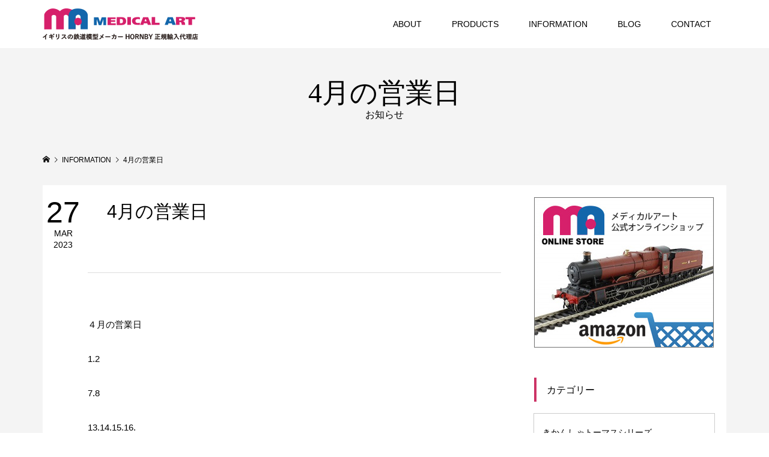

--- FILE ---
content_type: text/html; charset=UTF-8
request_url: https://medicalart-mokei.com/information/4%E6%9C%88%E3%81%AE%E5%96%B6%E6%A5%AD%E6%97%A5-2/
body_size: 11344
content:
<!DOCTYPE html>
<html lang="ja">
<head >
<meta charset="UTF-8">
<meta name="description" content="４月の営業日1.27.813.14.15.16.21.22.2327.28.29.3010;00 - 18:0016日はジオラマ教室を開催します。９日の日曜日は臨時休業です。">
<meta name="viewport" content="width=device-width">
<title>4月の営業日 &#8211; イギリス鉄道模型輸入販売のメディカルアート</title>
<meta name='robots' content='max-image-preview:large' />
<link rel="alternate" title="oEmbed (JSON)" type="application/json+oembed" href="https://medicalart-mokei.com/wp-json/oembed/1.0/embed?url=https%3A%2F%2Fmedicalart-mokei.com%2Finformation%2F4%25e6%259c%2588%25e3%2581%25ae%25e5%2596%25b6%25e6%25a5%25ad%25e6%2597%25a5-2%2F" />
<link rel="alternate" title="oEmbed (XML)" type="text/xml+oembed" href="https://medicalart-mokei.com/wp-json/oembed/1.0/embed?url=https%3A%2F%2Fmedicalart-mokei.com%2Finformation%2F4%25e6%259c%2588%25e3%2581%25ae%25e5%2596%25b6%25e6%25a5%25ad%25e6%2597%25a5-2%2F&#038;format=xml" />
<style id='wp-img-auto-sizes-contain-inline-css' type='text/css'>
img:is([sizes=auto i],[sizes^="auto," i]){contain-intrinsic-size:3000px 1500px}
/*# sourceURL=wp-img-auto-sizes-contain-inline-css */
</style>
<style id='wp-block-library-inline-css' type='text/css'>
:root{--wp-block-synced-color:#7a00df;--wp-block-synced-color--rgb:122,0,223;--wp-bound-block-color:var(--wp-block-synced-color);--wp-editor-canvas-background:#ddd;--wp-admin-theme-color:#007cba;--wp-admin-theme-color--rgb:0,124,186;--wp-admin-theme-color-darker-10:#006ba1;--wp-admin-theme-color-darker-10--rgb:0,107,160.5;--wp-admin-theme-color-darker-20:#005a87;--wp-admin-theme-color-darker-20--rgb:0,90,135;--wp-admin-border-width-focus:2px}@media (min-resolution:192dpi){:root{--wp-admin-border-width-focus:1.5px}}.wp-element-button{cursor:pointer}:root .has-very-light-gray-background-color{background-color:#eee}:root .has-very-dark-gray-background-color{background-color:#313131}:root .has-very-light-gray-color{color:#eee}:root .has-very-dark-gray-color{color:#313131}:root .has-vivid-green-cyan-to-vivid-cyan-blue-gradient-background{background:linear-gradient(135deg,#00d084,#0693e3)}:root .has-purple-crush-gradient-background{background:linear-gradient(135deg,#34e2e4,#4721fb 50%,#ab1dfe)}:root .has-hazy-dawn-gradient-background{background:linear-gradient(135deg,#faaca8,#dad0ec)}:root .has-subdued-olive-gradient-background{background:linear-gradient(135deg,#fafae1,#67a671)}:root .has-atomic-cream-gradient-background{background:linear-gradient(135deg,#fdd79a,#004a59)}:root .has-nightshade-gradient-background{background:linear-gradient(135deg,#330968,#31cdcf)}:root .has-midnight-gradient-background{background:linear-gradient(135deg,#020381,#2874fc)}:root{--wp--preset--font-size--normal:16px;--wp--preset--font-size--huge:42px}.has-regular-font-size{font-size:1em}.has-larger-font-size{font-size:2.625em}.has-normal-font-size{font-size:var(--wp--preset--font-size--normal)}.has-huge-font-size{font-size:var(--wp--preset--font-size--huge)}.has-text-align-center{text-align:center}.has-text-align-left{text-align:left}.has-text-align-right{text-align:right}.has-fit-text{white-space:nowrap!important}#end-resizable-editor-section{display:none}.aligncenter{clear:both}.items-justified-left{justify-content:flex-start}.items-justified-center{justify-content:center}.items-justified-right{justify-content:flex-end}.items-justified-space-between{justify-content:space-between}.screen-reader-text{border:0;clip-path:inset(50%);height:1px;margin:-1px;overflow:hidden;padding:0;position:absolute;width:1px;word-wrap:normal!important}.screen-reader-text:focus{background-color:#ddd;clip-path:none;color:#444;display:block;font-size:1em;height:auto;left:5px;line-height:normal;padding:15px 23px 14px;text-decoration:none;top:5px;width:auto;z-index:100000}html :where(.has-border-color){border-style:solid}html :where([style*=border-top-color]){border-top-style:solid}html :where([style*=border-right-color]){border-right-style:solid}html :where([style*=border-bottom-color]){border-bottom-style:solid}html :where([style*=border-left-color]){border-left-style:solid}html :where([style*=border-width]){border-style:solid}html :where([style*=border-top-width]){border-top-style:solid}html :where([style*=border-right-width]){border-right-style:solid}html :where([style*=border-bottom-width]){border-bottom-style:solid}html :where([style*=border-left-width]){border-left-style:solid}html :where(img[class*=wp-image-]){height:auto;max-width:100%}:where(figure){margin:0 0 1em}html :where(.is-position-sticky){--wp-admin--admin-bar--position-offset:var(--wp-admin--admin-bar--height,0px)}@media screen and (max-width:600px){html :where(.is-position-sticky){--wp-admin--admin-bar--position-offset:0px}}

/*# sourceURL=wp-block-library-inline-css */
</style><style id='global-styles-inline-css' type='text/css'>
:root{--wp--preset--aspect-ratio--square: 1;--wp--preset--aspect-ratio--4-3: 4/3;--wp--preset--aspect-ratio--3-4: 3/4;--wp--preset--aspect-ratio--3-2: 3/2;--wp--preset--aspect-ratio--2-3: 2/3;--wp--preset--aspect-ratio--16-9: 16/9;--wp--preset--aspect-ratio--9-16: 9/16;--wp--preset--color--black: #000000;--wp--preset--color--cyan-bluish-gray: #abb8c3;--wp--preset--color--white: #ffffff;--wp--preset--color--pale-pink: #f78da7;--wp--preset--color--vivid-red: #cf2e2e;--wp--preset--color--luminous-vivid-orange: #ff6900;--wp--preset--color--luminous-vivid-amber: #fcb900;--wp--preset--color--light-green-cyan: #7bdcb5;--wp--preset--color--vivid-green-cyan: #00d084;--wp--preset--color--pale-cyan-blue: #8ed1fc;--wp--preset--color--vivid-cyan-blue: #0693e3;--wp--preset--color--vivid-purple: #9b51e0;--wp--preset--gradient--vivid-cyan-blue-to-vivid-purple: linear-gradient(135deg,rgb(6,147,227) 0%,rgb(155,81,224) 100%);--wp--preset--gradient--light-green-cyan-to-vivid-green-cyan: linear-gradient(135deg,rgb(122,220,180) 0%,rgb(0,208,130) 100%);--wp--preset--gradient--luminous-vivid-amber-to-luminous-vivid-orange: linear-gradient(135deg,rgb(252,185,0) 0%,rgb(255,105,0) 100%);--wp--preset--gradient--luminous-vivid-orange-to-vivid-red: linear-gradient(135deg,rgb(255,105,0) 0%,rgb(207,46,46) 100%);--wp--preset--gradient--very-light-gray-to-cyan-bluish-gray: linear-gradient(135deg,rgb(238,238,238) 0%,rgb(169,184,195) 100%);--wp--preset--gradient--cool-to-warm-spectrum: linear-gradient(135deg,rgb(74,234,220) 0%,rgb(151,120,209) 20%,rgb(207,42,186) 40%,rgb(238,44,130) 60%,rgb(251,105,98) 80%,rgb(254,248,76) 100%);--wp--preset--gradient--blush-light-purple: linear-gradient(135deg,rgb(255,206,236) 0%,rgb(152,150,240) 100%);--wp--preset--gradient--blush-bordeaux: linear-gradient(135deg,rgb(254,205,165) 0%,rgb(254,45,45) 50%,rgb(107,0,62) 100%);--wp--preset--gradient--luminous-dusk: linear-gradient(135deg,rgb(255,203,112) 0%,rgb(199,81,192) 50%,rgb(65,88,208) 100%);--wp--preset--gradient--pale-ocean: linear-gradient(135deg,rgb(255,245,203) 0%,rgb(182,227,212) 50%,rgb(51,167,181) 100%);--wp--preset--gradient--electric-grass: linear-gradient(135deg,rgb(202,248,128) 0%,rgb(113,206,126) 100%);--wp--preset--gradient--midnight: linear-gradient(135deg,rgb(2,3,129) 0%,rgb(40,116,252) 100%);--wp--preset--font-size--small: 13px;--wp--preset--font-size--medium: 20px;--wp--preset--font-size--large: 36px;--wp--preset--font-size--x-large: 42px;--wp--preset--spacing--20: 0.44rem;--wp--preset--spacing--30: 0.67rem;--wp--preset--spacing--40: 1rem;--wp--preset--spacing--50: 1.5rem;--wp--preset--spacing--60: 2.25rem;--wp--preset--spacing--70: 3.38rem;--wp--preset--spacing--80: 5.06rem;--wp--preset--shadow--natural: 6px 6px 9px rgba(0, 0, 0, 0.2);--wp--preset--shadow--deep: 12px 12px 50px rgba(0, 0, 0, 0.4);--wp--preset--shadow--sharp: 6px 6px 0px rgba(0, 0, 0, 0.2);--wp--preset--shadow--outlined: 6px 6px 0px -3px rgb(255, 255, 255), 6px 6px rgb(0, 0, 0);--wp--preset--shadow--crisp: 6px 6px 0px rgb(0, 0, 0);}:where(.is-layout-flex){gap: 0.5em;}:where(.is-layout-grid){gap: 0.5em;}body .is-layout-flex{display: flex;}.is-layout-flex{flex-wrap: wrap;align-items: center;}.is-layout-flex > :is(*, div){margin: 0;}body .is-layout-grid{display: grid;}.is-layout-grid > :is(*, div){margin: 0;}:where(.wp-block-columns.is-layout-flex){gap: 2em;}:where(.wp-block-columns.is-layout-grid){gap: 2em;}:where(.wp-block-post-template.is-layout-flex){gap: 1.25em;}:where(.wp-block-post-template.is-layout-grid){gap: 1.25em;}.has-black-color{color: var(--wp--preset--color--black) !important;}.has-cyan-bluish-gray-color{color: var(--wp--preset--color--cyan-bluish-gray) !important;}.has-white-color{color: var(--wp--preset--color--white) !important;}.has-pale-pink-color{color: var(--wp--preset--color--pale-pink) !important;}.has-vivid-red-color{color: var(--wp--preset--color--vivid-red) !important;}.has-luminous-vivid-orange-color{color: var(--wp--preset--color--luminous-vivid-orange) !important;}.has-luminous-vivid-amber-color{color: var(--wp--preset--color--luminous-vivid-amber) !important;}.has-light-green-cyan-color{color: var(--wp--preset--color--light-green-cyan) !important;}.has-vivid-green-cyan-color{color: var(--wp--preset--color--vivid-green-cyan) !important;}.has-pale-cyan-blue-color{color: var(--wp--preset--color--pale-cyan-blue) !important;}.has-vivid-cyan-blue-color{color: var(--wp--preset--color--vivid-cyan-blue) !important;}.has-vivid-purple-color{color: var(--wp--preset--color--vivid-purple) !important;}.has-black-background-color{background-color: var(--wp--preset--color--black) !important;}.has-cyan-bluish-gray-background-color{background-color: var(--wp--preset--color--cyan-bluish-gray) !important;}.has-white-background-color{background-color: var(--wp--preset--color--white) !important;}.has-pale-pink-background-color{background-color: var(--wp--preset--color--pale-pink) !important;}.has-vivid-red-background-color{background-color: var(--wp--preset--color--vivid-red) !important;}.has-luminous-vivid-orange-background-color{background-color: var(--wp--preset--color--luminous-vivid-orange) !important;}.has-luminous-vivid-amber-background-color{background-color: var(--wp--preset--color--luminous-vivid-amber) !important;}.has-light-green-cyan-background-color{background-color: var(--wp--preset--color--light-green-cyan) !important;}.has-vivid-green-cyan-background-color{background-color: var(--wp--preset--color--vivid-green-cyan) !important;}.has-pale-cyan-blue-background-color{background-color: var(--wp--preset--color--pale-cyan-blue) !important;}.has-vivid-cyan-blue-background-color{background-color: var(--wp--preset--color--vivid-cyan-blue) !important;}.has-vivid-purple-background-color{background-color: var(--wp--preset--color--vivid-purple) !important;}.has-black-border-color{border-color: var(--wp--preset--color--black) !important;}.has-cyan-bluish-gray-border-color{border-color: var(--wp--preset--color--cyan-bluish-gray) !important;}.has-white-border-color{border-color: var(--wp--preset--color--white) !important;}.has-pale-pink-border-color{border-color: var(--wp--preset--color--pale-pink) !important;}.has-vivid-red-border-color{border-color: var(--wp--preset--color--vivid-red) !important;}.has-luminous-vivid-orange-border-color{border-color: var(--wp--preset--color--luminous-vivid-orange) !important;}.has-luminous-vivid-amber-border-color{border-color: var(--wp--preset--color--luminous-vivid-amber) !important;}.has-light-green-cyan-border-color{border-color: var(--wp--preset--color--light-green-cyan) !important;}.has-vivid-green-cyan-border-color{border-color: var(--wp--preset--color--vivid-green-cyan) !important;}.has-pale-cyan-blue-border-color{border-color: var(--wp--preset--color--pale-cyan-blue) !important;}.has-vivid-cyan-blue-border-color{border-color: var(--wp--preset--color--vivid-cyan-blue) !important;}.has-vivid-purple-border-color{border-color: var(--wp--preset--color--vivid-purple) !important;}.has-vivid-cyan-blue-to-vivid-purple-gradient-background{background: var(--wp--preset--gradient--vivid-cyan-blue-to-vivid-purple) !important;}.has-light-green-cyan-to-vivid-green-cyan-gradient-background{background: var(--wp--preset--gradient--light-green-cyan-to-vivid-green-cyan) !important;}.has-luminous-vivid-amber-to-luminous-vivid-orange-gradient-background{background: var(--wp--preset--gradient--luminous-vivid-amber-to-luminous-vivid-orange) !important;}.has-luminous-vivid-orange-to-vivid-red-gradient-background{background: var(--wp--preset--gradient--luminous-vivid-orange-to-vivid-red) !important;}.has-very-light-gray-to-cyan-bluish-gray-gradient-background{background: var(--wp--preset--gradient--very-light-gray-to-cyan-bluish-gray) !important;}.has-cool-to-warm-spectrum-gradient-background{background: var(--wp--preset--gradient--cool-to-warm-spectrum) !important;}.has-blush-light-purple-gradient-background{background: var(--wp--preset--gradient--blush-light-purple) !important;}.has-blush-bordeaux-gradient-background{background: var(--wp--preset--gradient--blush-bordeaux) !important;}.has-luminous-dusk-gradient-background{background: var(--wp--preset--gradient--luminous-dusk) !important;}.has-pale-ocean-gradient-background{background: var(--wp--preset--gradient--pale-ocean) !important;}.has-electric-grass-gradient-background{background: var(--wp--preset--gradient--electric-grass) !important;}.has-midnight-gradient-background{background: var(--wp--preset--gradient--midnight) !important;}.has-small-font-size{font-size: var(--wp--preset--font-size--small) !important;}.has-medium-font-size{font-size: var(--wp--preset--font-size--medium) !important;}.has-large-font-size{font-size: var(--wp--preset--font-size--large) !important;}.has-x-large-font-size{font-size: var(--wp--preset--font-size--x-large) !important;}
/*# sourceURL=global-styles-inline-css */
</style>

<style id='classic-theme-styles-inline-css' type='text/css'>
/*! This file is auto-generated */
.wp-block-button__link{color:#fff;background-color:#32373c;border-radius:9999px;box-shadow:none;text-decoration:none;padding:calc(.667em + 2px) calc(1.333em + 2px);font-size:1.125em}.wp-block-file__button{background:#32373c;color:#fff;text-decoration:none}
/*# sourceURL=/wp-includes/css/classic-themes.min.css */
</style>
<link rel='stylesheet' id='famous-style-css' href='https://medicalart-mokei.com/wp/wp-content/themes/famous_tcd064/style.css?ver=1.1' type='text/css' media='all' />
<link rel='stylesheet' id='famous-slick-css' href='https://medicalart-mokei.com/wp/wp-content/themes/famous_tcd064/css/slick.min.css?ver=6.9' type='text/css' media='all' />
<script type="text/javascript" src="https://medicalart-mokei.com/wp/wp-includes/js/jquery/jquery.min.js?ver=3.7.1" id="jquery-core-js"></script>
<script type="text/javascript" src="https://medicalart-mokei.com/wp/wp-includes/js/jquery/jquery-migrate.min.js?ver=3.4.1" id="jquery-migrate-js"></script>
<link rel="https://api.w.org/" href="https://medicalart-mokei.com/wp-json/" /><link rel="EditURI" type="application/rsd+xml" title="RSD" href="https://medicalart-mokei.com/wp/xmlrpc.php?rsd" />
<meta name="generator" content="WordPress 6.9" />
<link rel="canonical" href="https://medicalart-mokei.com/information/4%e6%9c%88%e3%81%ae%e5%96%b6%e6%a5%ad%e6%97%a5-2/" />
<link rel='shortlink' href='https://medicalart-mokei.com/?p=4195' />
<link rel="shortcut icon" href="https://medicalart-mokei.com/wp/wp-content/uploads/2019/06/favi.png">
<style>
.p-button:hover, .p-category-item:hover, .p-entry-works__pager .p-pager__item a:hover, .c-comment__form-submit:hover, c-comment__password-protected, .c-pw__btn--register, .c-pw__btn { background-color: #000000; }
.c-comment__tab-item.is-active a, .c-comment__tab-item a:hover, .c-comment__tab-item.is-active p { background-color: #000000; border-color: #000000; }
.c-comment__tab-item.is-active a:after, .c-comment__tab-item.is-active p:after { border-top-color: #000000; }
.p-breadcrumb__item a:hover, .p-social-nav a:hover, .p-gallery-modal__button:hover, .p-modal-cta__close:hover, .p-index-archive__item-category:hover, .p-widget-categories .toggle-children:hover, .p-widget .searchform #searchsubmit:hover, .p-widget-search .p-widget-search__submit:hover, .slick-arrow:hover { color: #cc3366; }
.p-button, .p-pagetop a, .p-category-item, .p-page-links > span, .p-pager__item .current, .p-page-links a:hover, .p-pager__item a:hover, .p-works-gallery__filter-item.is-active span, .slick-dots li.slick-active button, .slick-dots li:hover button { background-color: #cc3366; }
.p-headline, .p-widget__title { border-color: #cc3366; }
a:hover, .p-entry__body a:hover, .p-author__box a:hover, a:hover .p-article__title, .p-entry-nav a:hover, .p-works-gallery__filter-item:hover span, .p-entry__body .pb_simple_table a:hover { color: #999999; }
.p-pagetop a:hover { background-color: #999999; }
.p-entry__body a { color: #2b7abf; }
body, input, textarea { font-family: Verdana, "ヒラギノ角ゴ ProN W3", "Hiragino Kaku Gothic ProN", "メイリオ", Meiryo, sans-serif; }
.p-logo, .p-page-header__title, .p-entry-works__title, .p-modal-cta__catch, .p-header-content__catch, .p-header-content__desc, .p-cb__item-headline, .p-index-about__image-label {
font-family: "Times New Roman", "游明朝", "Yu Mincho", "游明朝体", "YuMincho", "ヒラギノ明朝 Pro W3", "Hiragino Mincho Pro", "HiraMinProN-W3", "HGS明朝E", "ＭＳ Ｐ明朝", "MS PMincho", serif;
font-weight: 500;
}
.c-load--type1 { border: 3px solid rgba(153, 153, 153, 0.2); border-top-color: #000000; }
.p-hover-effect--type1:hover img { -webkit-transform: scale(1.2) rotate(2deg); -moz-transform: scale(1.2) rotate(2deg); -ms-transform: scale(1.2) rotate(2deg); transform: scale(1.2) rotate(2deg); }
.p-hover-effect--type2 img { margin-left: -8px; }
.p-hover-effect--type2:hover img { margin-left: 8px; }
.p-hover-effect--type2:hover .p-hover-effect__image { background: #000000; }
.p-hover-effect--type2:hover img { opacity: 0.5 }
.p-hover-effect--type3:hover .p-hover-effect__image { background: #000000; }
.p-hover-effect--type3:hover img { opacity: 0.5; }
.p-entry__title { font-size: 30px; }
.p-entry__title, .p-article-post__title { color: #000000; }
.p-entry__body { font-size: 16px; }
.p-entry__body, .p-entry__body .pb_simple_table a { color: #000000; }
.p-entry-information__title { font-size: 30px; }
.p-entry-information__title, .p-article-information__title { color: #000000; }
.p-entry-information__body, .p-entry-information__body .pb_simple_table a { color: #000000; font-size: 15px; }
.p-entry-works__title { color: #000000; font-size: 40px; }
.p-entry-works__body { color: #000000; font-size: 15px; }
.p-gallery-modal__overlay { background: rgba(0, 0, 0, 0.5); }
.p-article-voice__title { color: #000000; font-size: 16px; }
.p-entry-voice__body { color: #000000; font-size: 14px; }
.l-header__bar { background: rgba(255, 255, 255, 1); }
body.l-header__fix .is-header-fixed .l-header__bar { background: rgba(255, 255, 255, 0.8); }
.p-header__logo--text { font-size: 30px; }
.p-footer__logo--text { font-size: 30px; }
.l-header a, .p-global-nav a { color: #000000; }
.p-global-nav .sub-menu { background-color: #000000; }
.p-global-nav .sub-menu a { color: #ffffff; }
.p-global-nav .sub-menu a:hover, .p-global-nav .sub-menu .current-menu-item > a { background-color: #cc3366; color: #ffffff; }
.p-footer-info, .p-footer__logo--text a { color: #ffffff; }
.p-footer-info.has-bg-image::after { background-color: rgba(255,255,255, 0); }
.p-footer-info__desc { font-size: 14px; }
.p-footer-info .p-social-nav a { color: #ffffff; }
.p-footer-info .p-social-nav a:hover { color: #cecece; }
.p-footer-nav__container { background-color: #ffffff; }
.p-footer-nav, .p-footer-nav li a { color: #000000; }
.p-footer-nav li a:hover { color: #666666; }
.p-copyright { background-color: #000000; color: #ffffff; }
@media (min-width: 1200px) {
	.p-global-nav a:hover, .p-global-nav > li:hover > a, .p-global-nav > li.current-menu-item > a, .p-global-nav > li.is-active > a { color: #cc3366; }
}
@media only screen and (max-width: 1199px) {
	.l-header__bar { background-color: rgba(255, 255, 255, 1); }
	.p-header__logo--text { font-size: 24px; }
	.p-global-nav { background-color: rgba(0,0,0, 1); }
	.p-global-nav a { color: #ffffff; }
	.p-global-nav a:hover, .p-global-nav .current-menu-item > a { background-color: rgba(204,51,102, 1); color: #ffffff; }
}
@media only screen and (max-width: 991px) {
	.p-footer__logo--text { font-size: 24px; }
	.p-footer-info__desc { font-size: 14px; }
	.p-entry__title { font-size: 18px; }
	.p-entry__body { font-size: 14px; }
	.p-entry-information__title { font-size: 18px; }
	.p-entry-information__body { font-size: 14px; }
	.p-entry-works__title { font-size: 34px; }
	.p-entry-works__body { font-size: 13px; }
	.p-article-voice__title { font-size: 16px; }
	.p-entry-voice__body { font-size: 14px; }
}
div#custom_html-2, div#custom_html-3, div#custom_html-4, div#custom_html-8 {
    margin-bottom: 20px;
}

.p-works-gallery__caption {
    font-size: 12px;
    line-height: 1.4;
}

.p-index-pr__map {
    height: 0;
}
.p-header-content__inner.l-inner {
    margin-top: -100px;
}
.p-header-content__catch.p-header-content__catch--type2 {
    margin-bottom: 32px;
}
.p-header-content__desc.p-header-content__desc--type2 {
    margin-bottom: 62px;
}
.p-index-slider__item--1 .p-header-content__button .p-button {
    background-color: transparent;
    color: #ffffff !important;
    border: 1px solid #ffffff;
}
.p-index-slider__item--2 .p-header-content__button .p-button {
    background-color: transparent;
    color: #ffffff !important;
    border: 1px solid #ffffff;
}
.p-index-slider__item--3 .p-header-content__button .p-button {
    background-color: transparent;
    color: #ffffff !important;
    border: 1px solid #ffffff;
}
.p-entry__body a {
    text-decoration: underline;
}
.p-cb__item.has-bg {
    padding-bottom: 140px;
    padding-top: 140px;
}
.p-entry > :last-child {
    margin-bottom: 0;
}
.p-entry-information__body, .p-entry-information__body .pb_simple_table a {
    line-height: 180%;
    margin: 40px 0;
}
div#cb_2 {
    border-top: 1px solid #999;
    padding-top: 100px;
}
.p-cb__item {
    margin-bottom: 120px;
}
p.event-bottom-text {
    line-height: 200%;
}
#cb_1 .p-cb__item-button:hover, #cb_2 .p-cb__item-button:hover, #cb_3 .p-cb__item-button:hover, #cb_4 .p-cb__item-button:hover, #cb_5 .p-cb__item-button:hover {
    border: 1px solid;
}
.c-comment {
    display: none;
}
li.cat-item.cat-item-7, li.cat-item.cat-item-13 {
    display: none;
}
li.cat-item.cat-item-11, li.cat-item.cat-item-12, li.cat-item.cat-item-10 {
    display: block;
    padding: 20px 14px;
    background-color: #fff;
    border: 1px solid #ccc;
    margin: -1px;
}
div#media_image-3, div#media_image-4, div#media_image-5 {
    margin-bottom: 20px;
}
.l-main {
    padding-bottom: 100px;
}



/*　投稿個別ページでアイキャッチを表示させない　*/
.p-entry__thumbnail {
    display: none;
}
.p-entry__category {
    display: none;
}
/*　投稿個別ページに背景白をつける　*/
.l-2columns {
    background-color: #fff;
    padding: 20px 20px 120px;
}
/*　投稿個別ページのコンテンツ領域のマージンコントロール　*/
.p-entry__date {
    margin-left: -10%;
}
article.p-entry.l-primary {
    margin: 0 5%;
}
/*　投稿の画像キャプションにテキストセンタリングしない　*/
.wp-block-image figcaption {
    text-align: left;
}
/*　お知らせ画像にキャプションを入れてもボーダーを出さない　*/
.p-entry__body .wp-caption {
     border: 0px solid #ddd; 
}
/*　お知らせ画像にキャプションを入れてもテキストセンタリングしない　*/
.p-entry__body .wp-caption-text {
    text-align: left;
}
/*　製品ページ制作中に追加したスタイル　*/
.p-entry__body ul {
    list-style: disc outside none;
    margin-left: 1.3em;
}</style>
<style type="text/css">

</style>
</head>
<body class="wp-singular information-template-default single single-information postid-4195 wp-theme-famous_tcd064 l-sidebar--type2 l-header--type2 l-header--type2--mobile l-header__fix l-header__fix--mobile">
<header id="js-header" class="l-header">
	<div class="l-header__bar p-header__bar">
		<div class="p-header__bar__inner l-inner">
			<div class="p-logo p-header__logo">
				<a href="https://medicalart-mokei.com/"><img src="https://medicalart-mokei.com/wp/wp-content/uploads/2019/06/logo.png" alt="イギリス鉄道模型輸入販売のメディカルアート"></a>
			</div>
			<div class="p-logo p-header__logo--mobile">
				<a href="https://medicalart-mokei.com/"><img src="https://medicalart-mokei.com/wp/wp-content/uploads/2019/06/logo.png" alt="イギリス鉄道模型輸入販売のメディカルアート"></a>
			</div>
			<a href="#" id="js-menu-button" class="p-menu-button c-menu-button"></a>
<nav class="p-global-nav__container"><ul id="js-global-nav" class="p-global-nav"><li id="menu-item-130" class="menu-item menu-item-type-post_type menu-item-object-page menu-item-130"><a href="https://medicalart-mokei.com/about/">ABOUT<span></span></a></li>
<li id="menu-item-243" class="menu-item menu-item-type-taxonomy menu-item-object-category menu-item-243"><a href="https://medicalart-mokei.com/category/products/">PRODUCTS<span></span></a></li>
<li id="menu-item-41" class="menu-item menu-item-type-post_type_archive menu-item-object-information menu-item-41"><a href="https://medicalart-mokei.com/information/">INFORMATION<span></span></a></li>
<li id="menu-item-242" class="menu-item menu-item-type-taxonomy menu-item-object-category menu-item-242"><a href="https://medicalart-mokei.com/category/blog/">BLOG<span></span></a></li>
<li id="menu-item-44" class="menu-item menu-item-type-post_type menu-item-object-page menu-item-44"><a href="https://medicalart-mokei.com/contact/">CONTACT<span></span></a></li>
</ul></nav>		</div>
	</div>
</header>
<main class="l-main">
	<header id="js-page-header" class="p-page-header">
		<div class="p-page-header__inner l-inner">
			<h1 class="p-page-header__title">  4月の営業日<!--INFORMATION--></h1>
			<p class="p-page-header__desc">お知らせ</p>
		</div>
	</header>
	<div class="p-breadcrumb c-breadcrumb">
		<ul class="p-breadcrumb__inner c-breadcrumb__inner l-inner" itemscope itemtype="http://schema.org/BreadcrumbList">
			<li class="p-breadcrumb__item c-breadcrumb__item p-breadcrumb__item--home c-breadcrumb__item--home" itemprop="itemListElement" itemscope itemtype="http://schema.org/ListItem">
				<a href="https://medicalart-mokei.com/" itemscope itemtype="http://schema.org/Thing" itemprop="item"><span itemprop="name">HOME</span></a>
				<meta itemprop="position" content="1" />
			</li>
			<li class="p-breadcrumb__item c-breadcrumb__item" itemprop="itemListElement" itemscope itemtype="http://schema.org/ListItem">
				<a href="https://medicalart-mokei.com/information/" itemscope itemtype="http://schema.org/Thing" itemprop="item">
					<span itemprop="name">INFORMATION</span>
				</a>
				<meta itemprop="position" content="2" />
			</li>
			<li class="p-breadcrumb__item c-breadcrumb__item">
				<span itemprop="name">4月の営業日</span>
			</li>
		</ul>
	</div>
	<div class="l-inner l-2columns">
		<article class="p-entry p-entry-information l-primary">
				<div class="p-entry__thumbnail"><img width="960" height="640" src="https://medicalart-mokei.com/wp/wp-content/uploads/2019/06/calendar-2428560_960_720-1.jpg" class="attachment-size5 size-size5 wp-post-image" alt="カレンダーイメージ" decoding="async" fetchpriority="high" /></div>
			<div class="p-entry__date_title">
				<time class="p-entry__date p-article__date" datetime="2023-04-21T13:41:02+09:00"><span class="p-article__date-day">27</span><span class="p-article__date-month">Mar</span><span class="p-article__date-year">2023</span></time>
				<h1 class="p-entry__title p-entry-information__title">4月の営業日</h1>
			</div>
			<div class="p-entry__inner">
				<div class="p-entry__body p-entry-information__body">
<p>４月の営業日</p>
<p>1.2</p>
<p>7.8</p>
<p>13.14.15.16.</p>
<p>21.22.23</p>
<p>27.28.29.30</p>
<p>10;00 &#8211; 18:00</p>
<p>16日はジオラマ教室を開催します。</p>
<p>９日の日曜日は臨時休業です。</p>
				</div>
				<ul class="p-entry__share c-share u-clearfix c-share--sm c-share--mono">
					<li class="c-share__btn c-share__btn--twitter">
						<a href="http://twitter.com/share?text=4%E6%9C%88%E3%81%AE%E5%96%B6%E6%A5%AD%E6%97%A5&url=https%3A%2F%2Fmedicalart-mokei.com%2Finformation%2F4%25e6%259c%2588%25e3%2581%25ae%25e5%2596%25b6%25e6%25a5%25ad%25e6%2597%25a5-2%2F&via=&tw_p=tweetbutton&related=" onclick="javascript:window.open(this.href, '', 'menubar=no,toolbar=no,resizable=yes,scrollbars=yes,height=400,width=600');return false;">
							<i class="c-share__icn c-share__icn--twitter"></i>
							<span class="c-share__title">Tweet</span>
						</a>
					</li>
					<li class="c-share__btn c-share__btn--facebook">
						<a href="//www.facebook.com/sharer/sharer.php?u=https://medicalart-mokei.com/information/4%e6%9c%88%e3%81%ae%e5%96%b6%e6%a5%ad%e6%97%a5-2/&amp;t=4%E6%9C%88%E3%81%AE%E5%96%B6%E6%A5%AD%E6%97%A5" rel="nofollow" target="_blank">
							<i class="c-share__icn c-share__icn--facebook"></i>
							<span class="c-share__title">Share</span>
						</a>
					</li>
					<li class="c-share__btn c-share__btn--hatebu">
						<a href="http://b.hatena.ne.jp/add?mode=confirm&url=https%3A%2F%2Fmedicalart-mokei.com%2Finformation%2F4%25e6%259c%2588%25e3%2581%25ae%25e5%2596%25b6%25e6%25a5%25ad%25e6%2597%25a5-2%2F" onclick="javascript:window.open(this.href, '', 'menubar=no,toolbar=no,resizable=yes,scrollbars=yes,height=400,width=510');return false;">
							<i class="c-share__icn c-share__icn--hatebu"></i>
							<span class="c-share__title">Hatena</span>
						</a>
					</li>
					<li class="c-share__btn c-share__btn--feedly">
						<a href="http://feedly.com/index.html#subscription%2Ffeed%2Fhttps://medicalart-mokei.com/feed/" target="_blank">
							<i class="c-share__icn c-share__icn--feedly"></i>
							<span class="c-share__title">feedly</span>
						</a>
					</li>
					<li class="c-share__btn c-share__btn--pinterest">
						<a href="https://www.pinterest.com/pin/create/button/?url=https%3A%2F%2Fmedicalart-mokei.com%2Finformation%2F4%25e6%259c%2588%25e3%2581%25ae%25e5%2596%25b6%25e6%25a5%25ad%25e6%2597%25a5-2%2F&media=https://medicalart-mokei.com/wp/wp-content/uploads/2019/06/calendar-2428560_960_720-1.jpg&description=4%E6%9C%88%E3%81%AE%E5%96%B6%E6%A5%AD%E6%97%A5" rel="nofollow" target="_blank">
							<i class="c-share__icn c-share__icn--pinterest"></i>
							<span class="c-share__title">Pin it</span>
						</a>
					</li>
				</ul>
			</div>
			<ul class="p-entry__nav c-entry-nav">
				<li class="c-entry-nav__item c-entry-nav__item--prev"><a href="https://medicalart-mokei.com/information/%e6%9c%ac%e6%97%a5%e3%81%af%e8%87%a8%e6%99%82%e4%bc%91%e6%a5%ad%e3%81%a7%e3%81%99%e3%80%82/" data-prev="前の記事"><span class="u-hidden-sm">本日は臨時休業です。</span></a></li>
				<li class="c-entry-nav__item c-entry-nav__item--next"><a href="https://medicalart-mokei.com/information/%ef%bc%93%e6%9c%88%ef%bc%93%ef%bc%91%e6%97%a5%e3%81%ae%e9%87%91%e6%9b%9c%e6%97%a5%e3%81%af%e8%87%a8%e6%99%82%e4%bc%91%e6%a5%ad%e3%81%a7%e3%81%99%e3%80%82/" data-next="次の記事"><span class="u-hidden-sm">３月３１日の金曜日は臨時休業です。</span></a></li>
			</ul>
			<section class="p-entry__recent-information">
				<h2 class="p-headline">最近のお知らせ一覧<a class="p-headline__link" href="https://medicalart-mokei.com/information/">お知らせ一覧</a></h2>
				<div class="p-entry__recent-information__list">
					<article class="p-entry__recent-information__item">
						<a class="p-hover-effect--type1" href="https://medicalart-mokei.com/information/%ef%bc%91%e6%9c%88%e3%81%ae%e5%96%b6%e6%a5%ad%e6%97%a5-3/">
							<h3 class="p-entry__recent-information__item-title p-article-information__title p-article__title">１月の営業日</h3>
							<p class="p-entry__recent-information__item-meta p-article__meta"><time class="p-entry__recent-information__item-date p-article__date" datetime="2025-12-27T16:26:10+09:00">2025.12.27</time></p>
						</a>
					</article>
					<article class="p-entry__recent-information__item">
						<a class="p-hover-effect--type1" href="https://medicalart-mokei.com/information/12%e6%9c%88%e3%81%ae%e5%96%b6%e6%a5%ad%e6%97%a5%e3%80%80%e5%b9%b4%e6%9c%ab%e5%b9%b4%e5%a7%8b%e3%81%ae%e3%81%8a%e7%9f%a5%e3%82%89%e3%81%9b/">
							<h3 class="p-entry__recent-information__item-title p-article-information__title p-article__title">12月の営業日　年末年始のお知らせ</h3>
							<p class="p-entry__recent-information__item-meta p-article__meta"><time class="p-entry__recent-information__item-date p-article__date" datetime="2025-11-27T12:05:43+09:00">2025.11.27</time></p>
						</a>
					</article>
					<article class="p-entry__recent-information__item">
						<a class="p-hover-effect--type1" href="https://medicalart-mokei.com/information/%e6%98%8e%e6%97%a522%e6%97%a5%e3%81%af%e8%87%a8%e6%99%82%e4%bc%91%e6%a5%ad%e3%81%a7%e3%81%99%e3%80%82/">
							<h3 class="p-entry__recent-information__item-title p-article-information__title p-article__title">明日22日は臨時休業です。</h3>
							<p class="p-entry__recent-information__item-meta p-article__meta"><time class="p-entry__recent-information__item-date p-article__date" datetime="2025-11-21T17:25:15+09:00">2025.11.21</time></p>
						</a>
					</article>
					<article class="p-entry__recent-information__item">
						<a class="p-hover-effect--type1" href="https://medicalart-mokei.com/information/11%e6%9c%88%e3%81%ae%e5%96%b6%e6%a5%ad%e6%97%a5-6/">
							<h3 class="p-entry__recent-information__item-title p-article-information__title p-article__title">11月の営業日</h3>
							<p class="p-entry__recent-information__item-meta p-article__meta"><time class="p-entry__recent-information__item-date p-article__date" datetime="2025-10-30T17:40:25+09:00">2025.10.30</time></p>
						</a>
					</article>
					<article class="p-entry__recent-information__item">
						<a class="p-hover-effect--type1" href="https://medicalart-mokei.com/information/%ef%bc%91%ef%bc%90%e6%9c%88%e3%81%ae%e5%96%b6%e6%a5%ad%e6%97%a5-2/">
							<h3 class="p-entry__recent-information__item-title p-article-information__title p-article__title">１０月の営業日</h3>
							<p class="p-entry__recent-information__item-meta p-article__meta"><time class="p-entry__recent-information__item-date p-article__date" datetime="2025-09-28T13:53:27+09:00">2025.09.28</time></p>
						</a>
					</article>
				</div>
			</section>
		</article>
		<aside class="p-sidebar l-secondary">
<div class="widget_text p-widget p-widget-sidebar widget_custom_html" id="custom_html-5">
<div class="textwidget custom-html-widget"><a href="https://www.amazon.co.jp/s?me=AA5L295LD4N2Y&amp;marketplaceID=A1VC38T7YXB528" target="_blank"><img width="300" height="250" src="https://medicalart-mokei.com/wp/wp-content/uploads/2019/06/amazon_shop.jpg" class="image wp-image-229  attachment-full size-full" alt="amazonショップ" style="max-width: 100%; height: auto;"></a></div></div>
<div class="p-widget p-widget-sidebar widget_categories" id="categories-3">
<h2 class="p-widget__title">カテゴリー</h2>

			<ul>
					<li class="cat-item cat-item-7"><a href="https://medicalart-mokei.com/category/blog/">BLOG</a>
</li>
	<li class="cat-item cat-item-13"><a href="https://medicalart-mokei.com/category/products/">PRODUCTS</a>
</li>
	<li class="cat-item cat-item-11"><a href="https://medicalart-mokei.com/category/products/thomas-series/">きかんしゃトーマスシリーズ</a>
</li>
	<li class="cat-item cat-item-12"><a href="https://medicalart-mokei.com/category/products/collectors-item/">コレクターズアイテム</a>
</li>
	<li class="cat-item cat-item-1"><a href="https://medicalart-mokei.com/category/%e6%9c%aa%e5%88%86%e9%a1%9e/">未分類</a>
</li>
	<li class="cat-item cat-item-10"><a href="https://medicalart-mokei.com/category/products/british-model/">英国型鉄道模型</a>
</li>
			</ul>

			</div>
<div class="widget_text p-widget p-widget-sidebar widget_custom_html" id="custom_html-8">
<div class="textwidget custom-html-widget"><a href="https://auctions.yahoo.co.jp/seller/medicalartjp?ngram=1" target="_blank"><img width="300" height="150" src="https://medicalart-mokei.com/wp/wp-content/uploads/2019/06/yafuoku-300x150.jpg" class="image wp-image-2267  attachment-medium size-medium" alt="ヤフオク！" style="max-width: 100%; height: auto;"></a></div></div>
<div class="widget_text p-widget p-widget-sidebar widget_custom_html" id="custom_html-7">
<div class="textwidget custom-html-widget"><iframe src="https://calendar.google.com/calendar/embed?height=600&amp;wkst=1&amp;bgcolor=%23ffffff&amp;ctz=Asia%2FTokyo&amp;src=bWVkaWNhbGFydDIwMTlAZ21haWwuY29t&amp;src=NmdnODhoZ2F0Zmp1bWFwc3JwcXZkcHE1ZGtAZ3JvdXAuY2FsZW5kYXIuZ29vZ2xlLmNvbQ&amp;src=a2k4ZzZzYzhkOWUzdGZ2NGJjY2UyMnVqaWtAZ3JvdXAuY2FsZW5kYXIuZ29vZ2xlLmNvbQ&amp;color=%237CB342&amp;color=%238E24AA&amp;color=%23D81B60" style="border-width:0" width="300" height="400" frameborder="0" scrolling="no"></iframe></div></div>
<div class="p-widget p-widget-sidebar tcdw_post_slider_widget" id="tcdw_post_slider_widget-2">
<h2 class="p-widget__title">ピックアップ</h2>
<ul class="p-widget-slider" data-interval="5">
	<li class="p-widget-slider__item">
		<a class="p-hover-effect--type1 u-clearfix" href="https://medicalart-mokei.com/figure/">
			<div class="p-widget-slider__item-thumbnail p-hover-effect__image js-object-fit-cover"><img width="550" height="380" src="https://medicalart-mokei.com/wp/wp-content/uploads/2019/06/img_0-550x380.jpg" class="attachment-size2 size-size2 wp-post-image" alt="蒸気機関車に運転手" decoding="async" loading="lazy" /></div>
			<h3 class="p-widget-slider__item-title">フィギュア</h3>
		</a>
	</li>
	<li class="p-widget-slider__item">
		<a class="p-hover-effect--type1 u-clearfix" href="https://medicalart-mokei.com/maruzenn-eikokuten/">
			<div class="p-widget-slider__item-thumbnail p-hover-effect__image js-object-fit-cover"><img width="300" height="380" src="https://medicalart-mokei.com/wp/wp-content/uploads/2019/06/1000033357_1-300x380.jpg" class="attachment-size2 size-size2 wp-post-image" alt="英国展" decoding="async" loading="lazy" /></div>
			<h3 class="p-widget-slider__item-title">丸善 丸の内本店 英国展</h3>
		</a>
	</li>
	<li class="p-widget-slider__item">
		<a class="p-hover-effect--type1 u-clearfix" href="https://medicalart-mokei.com/n-gage-blog/">
			<div class="p-widget-slider__item-thumbnail p-hover-effect__image js-object-fit-cover"><img width="550" height="372" src="https://medicalart-mokei.com/wp/wp-content/uploads/2019/06/img_0_m-1-550x372.jpg" class="attachment-size2 size-size2 wp-post-image" alt="" decoding="async" loading="lazy" /></div>
			<h3 class="p-widget-slider__item-title">Nゲージ</h3>
		</a>
	</li>
</ul>
</div>
<div class="p-widget p-widget-sidebar styled_post_list_tab_widget" id="styled_post_list_tab_widget-2">
<input type="radio" id="styled_post_list_tab_widget-2-tab--1" name="styled_post_list_tab_widget-2-tab" class="tab-radio tab-radio--1" checked="checked"><input type="radio" id="styled_post_list_tab_widget-2-tab--2" name="styled_post_list_tab_widget-2-tab" class="tab-radio tab-radio--2">
<ul class="styled_post_list_tabs">
<li class="tab-label--1"><label for="styled_post_list_tab_widget-2-tab--1">最近の記事</label></li>
<li class="tab-label--2"><label for="styled_post_list_tab_widget-2-tab--2">オスススメ記事</label></li>
</ul>
<ul class="styled_post_list_tab-content styled_post_list_tab-content--1 p-widget-list">
	<li class="p-widget-list__item">
		<a class="p-hover-effect--type1 u-clearfix" href="https://medicalart-mokei.com/%e3%82%a2%e3%82%a4%e3%82%b6%e3%83%af%e3%83%bb%e3%82%aa%e3%83%95%e3%82%a3%e3%82%b9%ef%bc%88%e3%83%a9%e3%83%96%e3%83%bb%e3%83%9f%e3%83%bc%e3%83%bb%e3%82%aa%e3%83%b3%e3%83%9c%e3%83%ad%e3%83%bb%e3%83%86/">
			<div class="p-widget-list__item-thumbnail p-hover-effect__image"><img width="300" height="300" src="https://medicalart-mokei.com/wp/wp-content/uploads/2024/04/PA221029-300x300.jpg" class="attachment-size1 size-size1 wp-post-image" alt="" decoding="async" loading="lazy" /></div>
			<div class="p-widget-list__item-info">
				<h3 class="p-widget-list__item-title p-article-post__title p-article__title">アイザワ・オフィス（ラブ・ミー・オンボロ・テンダー）</h3>
				<p class="p-widget-list__item-meta"><time class="p-widget-list__item-date p-article__date" datetime="2024-04-18">2024.04.18</time><span class="p-widget-list__item-category p-article__category">BLOG</span></p>
			</div>
		</a>
	</li>
	<li class="p-widget-list__item">
		<a class="p-hover-effect--type1 u-clearfix" href="https://medicalart-mokei.com/class-08/">
			<div class="p-widget-list__item-thumbnail p-hover-effect__image"><img width="300" height="300" src="https://medicalart-mokei.com/wp/wp-content/uploads/2024/03/P3081563-300x300.jpg" class="attachment-size1 size-size1 wp-post-image" alt="" decoding="async" loading="lazy" /></div>
			<div class="p-widget-list__item-info">
				<h3 class="p-widget-list__item-title p-article-post__title p-article__title">Class 08</h3>
				<p class="p-widget-list__item-meta"><time class="p-widget-list__item-date p-article__date" datetime="2024-04-07">2024.04.07</time><span class="p-widget-list__item-category p-article__category">BLOG</span></p>
			</div>
		</a>
	</li>
	<li class="p-widget-list__item">
		<a class="p-hover-effect--type1 u-clearfix" href="https://medicalart-mokei.com/midland-great-northern-0-4-0/">
			<div class="p-widget-list__item-thumbnail p-hover-effect__image"><img width="300" height="300" src="https://medicalart-mokei.com/wp/wp-content/uploads/2024/03/P3081571-300x300.jpg" class="attachment-size1 size-size1 wp-post-image" alt="" decoding="async" loading="lazy" /></div>
			<div class="p-widget-list__item-info">
				<h3 class="p-widget-list__item-title p-article-post__title p-article__title">Midland &#038; Great Northern 0-4-0</h3>
				<p class="p-widget-list__item-meta"><time class="p-widget-list__item-date p-article__date" datetime="2024-04-03">2024.04.03</time><span class="p-widget-list__item-category p-article__category">BLOG</span></p>
			</div>
		</a>
	</li>
</ul>
<ul class="styled_post_list_tab-content styled_post_list_tab-content--2 p-widget-list">
	<li class="p-widget-list__item">
		<a class="p-hover-effect--type1 u-clearfix" href="https://medicalart-mokei.com/figure/">
			<div class="p-widget-list__item-thumbnail p-hover-effect__image"><img width="300" height="300" src="https://medicalart-mokei.com/wp/wp-content/uploads/2019/06/img_0-300x300.jpg" class="attachment-size1 size-size1 wp-post-image" alt="蒸気機関車に運転手" decoding="async" loading="lazy" /></div>
			<div class="p-widget-list__item-info">
				<h3 class="p-widget-list__item-title p-article-post__title p-article__title">フィギュア</h3>
				<p class="p-widget-list__item-meta"><time class="p-widget-list__item-date p-article__date" datetime="2019-06-26">2019.06.26</time><span class="p-widget-list__item-category p-article__category">BLOG</span></p>
			</div>
		</a>
	</li>
	<li class="p-widget-list__item">
		<a class="p-hover-effect--type1 u-clearfix" href="https://medicalart-mokei.com/maruzenn-eikokuten/">
			<div class="p-widget-list__item-thumbnail p-hover-effect__image"><img width="300" height="300" src="https://medicalart-mokei.com/wp/wp-content/uploads/2019/06/1000033357_1-300x300.jpg" class="attachment-size1 size-size1 wp-post-image" alt="英国展" decoding="async" loading="lazy" /></div>
			<div class="p-widget-list__item-info">
				<h3 class="p-widget-list__item-title p-article-post__title p-article__title">丸善 丸の内本店 英国展</h3>
				<p class="p-widget-list__item-meta"><time class="p-widget-list__item-date p-article__date" datetime="2019-06-26">2019.06.26</time><span class="p-widget-list__item-category p-article__category">BLOG</span></p>
			</div>
		</a>
	</li>
	<li class="p-widget-list__item">
		<a class="p-hover-effect--type1 u-clearfix" href="https://medicalart-mokei.com/n-gage-blog/">
			<div class="p-widget-list__item-thumbnail p-hover-effect__image"><img width="300" height="300" src="https://medicalart-mokei.com/wp/wp-content/uploads/2019/06/img_0_m-1-300x300.jpg" class="attachment-size1 size-size1 wp-post-image" alt="" decoding="async" loading="lazy" /></div>
			<div class="p-widget-list__item-info">
				<h3 class="p-widget-list__item-title p-article-post__title p-article__title">Nゲージ</h3>
				<p class="p-widget-list__item-meta"><time class="p-widget-list__item-date p-article__date" datetime="2019-06-26">2019.06.26</time><span class="p-widget-list__item-category p-article__category">BLOG</span></p>
			</div>
		</a>
	</li>
</ul>
</div>
<div class="widget_text p-widget p-widget-sidebar widget_custom_html" id="custom_html-2">
<div class="textwidget custom-html-widget">
<a href="https://www.hornby.com/uk-en/" target="_blank"><img width="300" height="80" src="https://medicalart-mokei.com/wp/wp-content/uploads/2019/06/banner-hornby.jpg" class="image wp-image-239  attachment-full size-full" alt="HORNBY_banner" style="max-width: 100%; height: auto;"></a></div></div>
<div class="widget_text p-widget p-widget-sidebar widget_custom_html" id="custom_html-3">
<div class="textwidget custom-html-widget"><a href="https://www.hattons.co.uk/" target="_blank"><img width="300" height="80" src="https://medicalart-mokei.com/wp/wp-content/uploads/2019/06/banner-hattons.jpg" class="image wp-image-240  attachment-full size-full" alt="hattons_banner" style="max-width: 100%; height: auto;"></a></div></div>
		</aside>
	</div>
</main>
<footer class="l-footer">
	<div class="p-footer-info has-bg-image has-bg-image-parallax" data-src="https://medicalart-mokei.com/wp/wp-content/uploads/2019/06/footer-background.jpg">
		<div class="p-footer-info__inner l-inner">
			<div class="p-logo p-footer__logo">
				<a href="https://medicalart-mokei.com/"><img src="https://medicalart-mokei.com/wp/wp-content/uploads/2019/06/footer-logo.png" alt="イギリス鉄道模型輸入販売のメディカルアート"></a>
			</div>
			<div class="p-logo p-footer__logo--mobile">
				<a href="https://medicalart-mokei.com/"><img src="https://medicalart-mokei.com/wp/wp-content/uploads/2019/06/footer-logo.png" alt="イギリス鉄道模型輸入販売のメディカルアート"></a>
			</div>
			<ul class="p-social-nav"><li class="p-social-nav__item p-social-nav__item--facebook"><a href="https://www.facebook.com/medicalartmokei/" target="_blank"></a></li><li class="p-social-nav__item p-social-nav__item--twitter"><a href="https://twitter.com/medicalart_TT" target="_blank"></a></li><li class="p-social-nav__item p-social-nav__item--youtube"><a href="https://www.youtube.com/channel/UC_HZSdzBuuVogFyv6p59N6A?view_as=subscriber" target="_blank"></a></li></ul>
			<div class="p-footer-info__desc">〒177-0041　東京都練馬区石神井町5-3-22　TEL：03-5372-5783<br>営業時間：10:00-18:00 (電話、フォームは年中無休)</div>
		</div>
	</div>
	<nav class="p-footer-nav__container"><ul id="menu-%e3%83%95%e3%83%83%e3%82%bf%e3%83%bc%e3%83%a1%e3%83%8b%e3%83%a5%e3%83%bc" class="p-footer-nav l-inner"><li id="menu-item-91" class="menu-item menu-item-type-post_type menu-item-object-page menu-item-91"><a href="https://medicalart-mokei.com/guide/">利用ガイド</a></li><li id="menu-item-114" class="menu-item menu-item-type-post_type menu-item-object-page menu-item-114"><a href="https://medicalart-mokei.com/privacy-policy/">プライバシーポリシー</a></li></ul></nav>
	<div class="p-copyright">
		<div class="p-copyright__inner l-inner">
			<p>Copyright &copy;<span class="u-hidden-xs">2026</span> イギリス鉄道模型輸入販売のメディカルアート. All Rights Reserved.</p>
		</div>
	</div>
	<div id="js-pagetop" class="p-pagetop"><a href="#"></a></div>
</footer>
<script type="speculationrules">
{"prefetch":[{"source":"document","where":{"and":[{"href_matches":"/*"},{"not":{"href_matches":["/wp/wp-*.php","/wp/wp-admin/*","/wp/wp-content/uploads/*","/wp/wp-content/*","/wp/wp-content/plugins/*","/wp/wp-content/themes/famous_tcd064/*","/*\\?(.+)"]}},{"not":{"selector_matches":"a[rel~=\"nofollow\"]"}},{"not":{"selector_matches":".no-prefetch, .no-prefetch a"}}]},"eagerness":"conservative"}]}
</script>
<script type="text/javascript" src="https://medicalart-mokei.com/wp/wp-content/themes/famous_tcd064/js/functions.js?ver=1.1" id="famous-script-js"></script>
<script type="text/javascript" src="https://medicalart-mokei.com/wp/wp-content/themes/famous_tcd064/js/slick.min.js?ver=1.1" id="famous-slick-js"></script>
<script type="text/javascript" src="https://medicalart-mokei.com/wp/wp-content/themes/famous_tcd064/js/header-fix.js?ver=1.1" id="famous-header-fix-js"></script>
<script>
jQuery(function($){
	var initialized = false;
	var initialize = function(){
		if (initialized) return;
		initialized = true;

		$(document).trigger('js-initialized');
		$(window).trigger('resize').trigger('scroll');
	};

	initialize();
	$(document).trigger('js-initialized-after');

});
</script>
</body>
</html>
